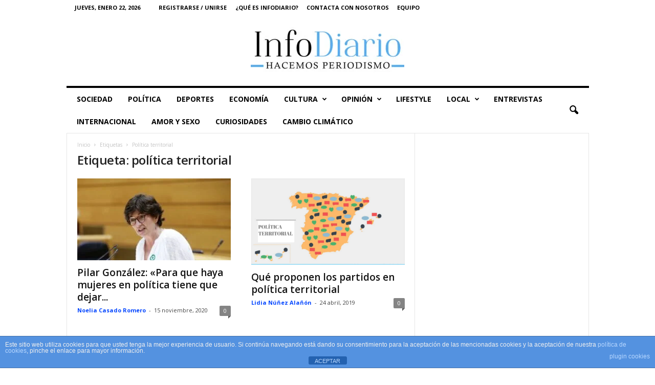

--- FILE ---
content_type: text/html; charset=utf-8
request_url: https://www.google.com/recaptcha/api2/aframe
body_size: 268
content:
<!DOCTYPE HTML><html><head><meta http-equiv="content-type" content="text/html; charset=UTF-8"></head><body><script nonce="L_zOANJPMEupzXDNcxr-hw">/** Anti-fraud and anti-abuse applications only. See google.com/recaptcha */ try{var clients={'sodar':'https://pagead2.googlesyndication.com/pagead/sodar?'};window.addEventListener("message",function(a){try{if(a.source===window.parent){var b=JSON.parse(a.data);var c=clients[b['id']];if(c){var d=document.createElement('img');d.src=c+b['params']+'&rc='+(localStorage.getItem("rc::a")?sessionStorage.getItem("rc::b"):"");window.document.body.appendChild(d);sessionStorage.setItem("rc::e",parseInt(sessionStorage.getItem("rc::e")||0)+1);localStorage.setItem("rc::h",'1769094443997');}}}catch(b){}});window.parent.postMessage("_grecaptcha_ready", "*");}catch(b){}</script></body></html>